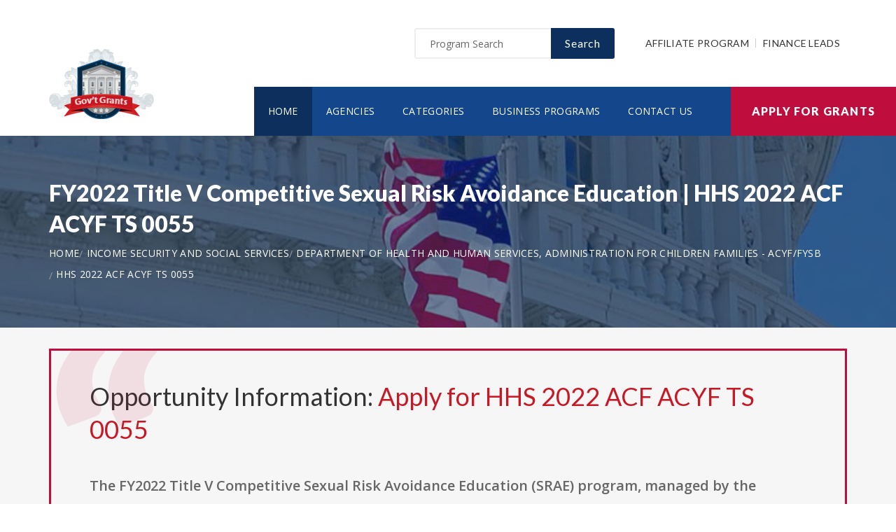

--- FILE ---
content_type: text/html; charset=UTF-8
request_url: https://www.freegrantapplications.info/opportunity/fy2022-title-v-competitive-sexual-risk-avoidance-education/60314
body_size: 8219
content:
<!doctype html>
<html lang="en">

<head>

  <!-- Google Web Fonts
  ================================================== -->

  <link href="https://fonts.googleapis.com/css?family=Open+Sans:300,400,600,700,800%7CLato:300,400,700,900" rel="stylesheet">

  <!-- Basic Page Needs
  ================================================== -->

  <base href="https://www.freegrantapplications.info/">
  <title>FY2022 Title V Competitive Sexual Risk Avoidance Education | HHS 2022 ACF ACYF TS 0055</title>
  
  <!--meta info-->
  <meta charset="utf-8">
  <meta name="author" content="www.freegrantapplications.info">
  <meta name="keywords" content="">
  <meta name="description" content="Learn and Apply for Government Funding Opportunity: FY2022 Title V Competitive Sexual Risk Avoidance Education">
  <link rel="canonical" href="https://www.freegrantapplications.info/opportunity/fy2022-title-v-competitive-sexual-risk-avoidance-education/60314" />
  <!-- Mobile Specific Metas
  ================================================== -->
  <meta name="viewport" content="width=device-width, initial-scale=1.0, maximum-scale=1.0, user-scalable=no">

  <!-- Vendor CSS
  ============================================ -->
  
  <link rel="stylesheet" href="v2/font/linea-basic/styles.css">
  <link rel="stylesheet" href="v2/font/linea-ecommerce/styles.css">
  <link rel="stylesheet" href="v2/font/linea-arrows/styles.css">
  <link rel="stylesheet" href="v2/plugins/fancybox/jquery.fancybox.css">
  <link rel="stylesheet" href="v2/plugins/revolution/css/settings.css">
  <link rel="stylesheet" href="v2/plugins/revolution/css/layers.css">
  <link rel="stylesheet" href="v2/plugins/revolution/css/navigation.css">

  <!-- CSS theme files
  ============================================ -->
  <link rel="stylesheet" href="v2/css/bootstrap.min.css">
  <link rel="stylesheet" href="v2/css/fontello.css">
  <link rel="stylesheet" href="v2/css/owl.carousel.css">
  <link rel="stylesheet" href="v2/css/style.css">
  <link rel="stylesheet" href="v2/css/responsive.css">


    <meta property='og:title' content='FY2022 Title V Competitive Sexual Risk Avoidance Education | HHS 2022 ACF ACYF TS 0055'/>
    <meta property='og:type' content='article'/>
    <meta property='og:url' content='https://www.freegrantapplications.info/opportunity/fy2022-title-v-competitive-sexual-risk-avoidance-education/60314'/>
    <meta property='og:image' content='https://www.freegrantapplications.info/images/logo_top.png'/>
    <meta property='og:site_name' content='FREEGRANTAPPLICATIONS.INFO'/>
    <meta property='og:description' content='Learn and Apply for Government Funding Opportunity: FY2022 Title V Competitive Sexual Risk Avoidance Education'/>
		
		<meta name='robots' content='index, follow'>
		
<link rel="shortcut icon" href="images/favicon.ico" type="image/x-icon">
<link rel="icon" href="images/favicon.ico" type="image/x-icon">

	<!--
<script async src="//pagead2.googlesyndication.com/pagead/js/adsbygoogle.js"></script>
<script>
  (adsbygoogle = window.adsbygoogle || []).push({
    google_ad_client: "ca-pub-7491980484785142",
    enable_page_level_ads: true
  });
</script>
-->

</head>

<body>
<script>
window.addEventListener('mouseover', initLandbot, { once: true });
window.addEventListener('touchstart', initLandbot, { once: true });
var myLandbot;
function initLandbot() {
  if (!myLandbot) {
    var s = document.createElement('script');s.type = 'text/javascript';s.async = true;
    s.addEventListener('load', function() {
      var myLandbot = new Landbot.Livechat({
        configUrl: 'https://chats.landbot.io/v3/H-1190840-SWBK33D9X6YW7FXH/index.json',
      });
    });
    s.src = 'https://cdn.landbot.io/landbot-3/landbot-3.0.0.js';
    var x = document.getElementsByTagName('script')[0];
    x.parentNode.insertBefore(s, x);
  }
}
</script>
<div id="fb-root"></div>
<script>(function(d, s, id) {
  var js, fjs = d.getElementsByTagName(s)[0];
  if (d.getElementById(id)) return;
  js = d.createElement(s); js.id = id;
  js.src = "//connect.facebook.net/en_US/all.js#xfbml=1&appId=138342592886256";
  fjs.parentNode.insertBefore(js, fjs);
}(document, 'script', 'facebook-jssdk'));</script>

  <div class="loader"></div>


  <!-- - - - - - - - - - - - - - Wrapper - - - - - - - - - - - - - - - - -->

  <div id="wrapper" class="wrapper-container">

    <!-- - - - - - - - - - - - - Mobile Menu - - - - - - - - - - - - - - -->

    <nav id="mobile-advanced" class="mobile-advanced"></nav>

    <!-- - - - - - - - - - - - - - Header - - - - - - - - - - - - - - - - -->

    <header id="header" class="sticky-header header-3">

      <!-- top-header -->

      <div class="top-header">

        <div class="container">
          
          <div class="row">
            
            <div class="col-lg-3">
              
              <!-- logo -->

              <div class="logo-wrap">

                <a href="https://www.freegrantapplications.info" class="logo"><img src="v2/images/logo_top.png" alt="Government Grants"></a>

              </div>

            </div>
            <div class="col-lg-9">

              <div class="page-options">
                
                <div class="join-us style-3">
                  
                  <div class="newslatter">
                    <form class="join-form" action='search' method='post'>
                      <button type="submit" class="btn btn-style-4 f-right">Search</button>
                      <div class="input-holder">
                        <input type="text" name="query" placeholder="Program Search" value="" onfocus="this.value = '';" onblur="if (this.value == '') {this.value = 'Funding Number Search';}">
                      </div>
                    </form>
                  </div>


                </div>

                <div class="lang-section">
                   <a href='https://www.usgrants.org/affiliate-program'>Affiliate Program</a>
                  <a href='https://www.usgrants.org/finance-leads.html'>Finance Leads</a>
                </div>
                

                
              </div>
              
              <!--main menu-->

              <div class="menu-holder">
                
                <div class="menu-wrap">

                  <div class="nav-item">
                    
                    <!-- - - - - - - - - - - - - - Navigation - - - - - - - - - - - - - - - - -->

                    <nav id="main-navigation" class="main-navigation">
                      <ul id="menu" class="clearfix">
                        <li class="current"><a href="https://www.freegrantapplications.info">Home</a></li>
                        <li class=""><a href="https://www.freegrantapplications.info/agency">Agencies</a></li>
                        <li class=""><a href="https://www.freegrantapplications.info/category">Categories</a></li>
                        <li class=""><a href="https://www.freegrantapplications.info/business">Business Programs</a></li>
                        <li class=""><a href="https://www.freegrantapplications.info/contact">Contact Us</a></li>
                      </ul>
                    </nav>

                    <!-- - - - - - - - - - - - - end Navigation - - - - - - - - - - - - - - - -->

                  </div>

                </div>

              </div>

            </div>

          </div>
        </div>


        <a href="https://www.freegrantapplications.info/apply" class="btn btn-style-6 btn-big">Apply for Grants</a>




      </div>
      
    </header>

    <!-- - - - - - - - - - - - - end Header - - - - - - - - - - - - - - - -->

    <div class="breadcrumbs-wrap" data-bg="v2/images/1920x200.jpg">

      <div class="container">
        
        <h1 class="page-title" style="font-size:2em;">FY2022 Title V Competitive Sexual Risk Avoidance Education | HHS 2022 ACF ACYF TS 0055</h1>

    <!-- - - - - - - - - - - - - - Breadcrumbs - - - - - - - - - - - - - - - - -->



        <ul class="breadcrumbs">
<li><a href='https://www.freegrantapplications.info' style='color:#ffffff;'>Home</a></li><li><a href='https://www.freegrantapplications.info/category/income-security-and-social-services' style='color:#ffffff;'>Income Security and Social Services</a></li><li><a href='https://www.freegrantapplications.info/agency/department-of-health-and-human-services-administration-for-children-families-acyffysb' style='color:#ffffff;'>Department of Health and Human Services, Administration for Children  Families - ACYF/FYSB</a></li><li><a href='https://www.freegrantapplications.info/opportunity/fy2022-title-v-competitive-sexual-risk-avoidance-education/60314' style='color:#ffffff;'>HHS 2022 ACF ACYF TS 0055</a></li>        </ul>

    <!-- - - - - - - - - - - - - end Breadcrumbs - - - - - - - - - - - - - - - -->

      </div>

    </div>

    <!-- - - - - - - - - - - - - - Content - - - - - - - - - - - - - - - - -->

    <div id="content">
      
      <div class="page-section-bg type2" style="padding-top:30px;">
        
        <div class="container">
          
          <div class="">



<div class='blockquote-holder with-bg style-2'>
                <blockquote>

<h3 class='section-title'>Opportunity Information: <a href='apply' style='color:#c71925;'>Apply for HHS 2022 ACF ACYF TS 0055</a></h3>

		<p>The FY2022 Title V Competitive Sexual Risk Avoidance Education (SRAE) program, managed by the Administration for Children and Families, aims to fund projects that focus on teaching youth about sexual risk avoidance. The initiative emphasizes the importance of abstaining from non-marital sexual activity and encourages participants to make informed decisions to delay sexual involvement until marriage.<br><br>Grant applicants are required to present plans that are accurate, age-appropriate, and culturally sensitive, addressing the diverse backgrounds of the youth participants. The educational content must prioritize messages promoting the benefits of delaying sexual activity, including personal responsibility, healthy decision-making, and the advantages for future opportunities and emotional well-being.<br><br>The program also focuses on the importance of developing healthy relationships and understanding the link between risky behaviors, like substance use, and increased susceptibility to engaging in early sexual activity. Additionally, it covers strategies for resisting sexual coercion and dating violence, highlighting that even consensual teen sexual activity poses risks. Overall, the Title V SRAE program seeks to empower youth with knowledge and skills to make safer life choices.</p>

<ul class='custom-list type-2'>
<li>The <a href='https://www.freegrantapplications.info/agency/department-of-health-and-human-services-administration-for-children-families-acyffysb' style='color:#c71925;'><b>Department of Health and Human Services, Administration for Children  Families - ACYF/FYSB</b></a> in the income security and social services sector is offering a public funding opportunity titled "<b>FY2022 Title V Competitive Sexual Risk Avoidance Education</b>" and is now available to receive applicants.</li><li>Interested and eligible applicants and submit their applications by referencing the CFDA number(s): <b>93.787</b>.</li><li>This funding opportunity was created on Jun 28, 2022.</li><li>Applicants must submit their applications by Jul 28, 2022 Electronically submitted applications must be submitted no later than 1159 pm Eastern Standard Time on the listed application due date.. (Agency may still review applications by suitable applicants for the remaining/unused allocated funding in 2026.)</li><li>Each selected applicant is eligible to receive up to $450,000.00 in funding.</li><li>The number of recipients for this funding is limited to 20 candidate(s).</li><li>Eligible applicants include: County governments, City or township governments, Special district governments, Independent school districts, Public and State controlled institutions of higher education, Native American tribal governments (Federally recognized), Public housing authorities/Indian housing authorities, Native American tribal organizations (other than Federally recognized tribal governments), Nonprofits having a 501(c)(3) status with the IRS, other than institutions of higher education, Nonprofits that do not have a 501(c)(3) status with the IRS, other than institutions of higher education, Private institutions of higher education, For profit organizations other than small businesses, Small businesses, Others (see text field entitled Additional Information on Eligibility for clarification).</li></ul>

<a href='apply' class='btn btn-style-3'>Apply for HHS 2022 ACF ACYF TS 0055</a>
<p class='text-size-big' style='width:100%;padding-top:20px;'>[Watch] Creating a grant proposal using the step-by-step wizard inside the applicant portal:</p>
<video controls style='width:100%;max-width:800px;margin-top:20px;'>
<source src='https://www.usgrants.org/videos/106. Opportunity Application.mp4?t=20221030' type='video/mp4'>
Your browser does not support the video tag.
</video>
		</blockquote>
</div>

Browse more opportunities from the same agency: <a href='https://www.freegrantapplications.info/agency/department-of-health-and-human-services-administration-for-children-families-acyffysb' style='color:#c71925;'>Department of Health and Human Services, Administration for Children  Families - ACYF/FYSB</a><br><br>Browse more opportunities from the same category: <a href='https://www.freegrantapplications.info/category/income-security-and-social-services' style='color:#c71925;'>Income Security and Social Services</a><br><br>Next opportunity: <a href='https://www.freegrantapplications.info/opportunity/promote-human-rights-fundamental-freedoms-and-good-governance-in-mauritania/60334' style='color:#c71925;'>Promote Human Rights, Fundamental Freedoms, and Good Governance in Mauritania</a><br><br>Previous opportunity: <a href='https://www.freegrantapplications.info/opportunity/sustaining-and-scaling-up-effective-community-antidrug-coalitions/59447' style='color:#c71925;'>Sustaining and Scaling Up Effective Community Anti-Drug Coalitions</a><br><br>
<h3 class='section-title'>Applicant Portal:</h3>


<p class='text-size-big'>Are you interested in learning about about how to apply for this government funding opportunity? You can create a free applicant account and receive instant access to our applicant portal that many business owners like you have benefited from.</p>

<a href='apply' class='btn btn-style-3'>Apply for HHS 2022 ACF ACYF TS 0055</a>
<p>&nbsp;</p>

	
<h3 class='section-title'>Applicants also applied for:</h3>
<p class='text-size-big'>Applicants who have applied for this opportunity (HHS 2022 ACF ACYF TS 0055) also looked into and applied for these:</p>
		<div class='table-type-1 style-2'><table>
<tr>
<th>Funding Opportunity</th>

</tr>
		
<tr>
<td><b>OVC FY 2022 Invited to Apply - National Crime Victims&apos; Rights Week Community Awareness Projects (2023)</b> <a href='apply' style='color:#c71925;'>Apply for O OVC 2022 171383</a><br><br>
Funding Number: O OVC 2022 171383
<br>Agency: Department of Justice, Office for Victims of Crime <br>Category: Income Security and Social Services
<br>Funding Amount: $500,000</td>
</tr>
			
<tr>
<td><b>OVC FY 2022 Invited to Apply - National Center for Culturally Responsive Victim Services</b> <a href='apply' style='color:#c71925;'>Apply for O OVC 2022 171385</a><br><br>
Funding Number: O OVC 2022 171385
<br>Agency: Department of Justice, Office for Victims of Crime <br>Category: Income Security and Social Services
<br>Funding Amount: $2,000,000</td>
</tr>
			
<tr>
<td><b>OVC FY 2022 Invited to Apply El Paso/Odessa-Midland - Antiterrorism and Emergency Assistance Program for Crime Victim Compensation and/or Assistance</b> <a href='apply' style='color:#c71925;'>Apply for O OVC 2022 171391</a><br><br>
Funding Number: O OVC 2022 171391
<br>Agency: Department of Justice, Office for Victims of Crime <br>Category: Income Security and Social Services
<br>Funding Amount: $3,077,347</td>
</tr>
			
<tr>
<td><b>OVC FY 2022 Invited to Apply Nashville - Antiterrorism and Emergency Assistance Program for Crime Victim Compensation and/or Assistance</b> <a href='apply' style='color:#c71925;'>Apply for O OVC 2022 171397</a><br><br>
Funding Number: O OVC 2022 171397
<br>Agency: Department of Justice, Office for Victims of Crime <br>Category: Income Security and Social Services
<br>Funding Amount: $662,401</td>
</tr>
			
<tr>
<td><b>Interventional Cooperative Agreement Program</b> <a href='apply' style='color:#c71925;'>Apply for ICAP ICAP 22 001</a><br><br>
Funding Number: ICAP ICAP 22 001
<br>Agency: Social Security Administration <br>Category: Income Security and Social Services
<br>Funding Amount: $300,000</td>
</tr>
			
<tr>
<td><b>Community Economic Development Focus on Energy Communities</b> <a href='apply' style='color:#c71925;'>Apply for HHS 2022 ACF OCS EE 0081</a><br><br>
Funding Number: HHS 2022 ACF OCS EE 0081
<br>Agency: Department of Health and Human Services, Administration for Children and Families - OCS <br>Category: Income Security and Social Services
<br>Funding Amount: $800,000</td>
</tr>
			
<tr>
<td><b>Diaper Distribution Demonstration and Research Pilot</b> <a href='apply' style='color:#c71925;'>Apply for HHS 2022 ACF OCS EDA 0161</a><br><br>
Funding Number: HHS 2022 ACF OCS EDA 0161
<br>Agency: Department of Health and Human Services, Administration for Children and Families - OCS <br>Category: Income Security and Social Services
<br>Funding Amount: $1,500,000</td>
</tr>
			
<tr>
<td><b>Family Violence Prevention and Services Discretionary Grants: Culturally Specific Sexual Assault Capacity Building Centers (CSSAC)</b> <a href='apply' style='color:#c71925;'>Apply for HHS 2022 ACF ACYF EV 0165</a><br><br>
Funding Number: HHS 2022 ACF ACYF EV 0165
<br>Agency: Department of Health and Human Services, Administration for Children  Families - ACYF/FYSB <br>Category: Income Security and Social Services
<br>Funding Amount: $350,000</td>
</tr>
			
<tr>
<td><b>Family Violence Prevention and Services Discretionary Grants: Capacity Building and  Program Technical Assistance for Family Violence Prevention and Services Act Formula Grantees</b> <a href='apply' style='color:#c71925;'>Apply for HHS 2022 ACF ACYF EV 0112</a><br><br>
Funding Number: HHS 2022 ACF ACYF EV 0112
<br>Agency: Department of Health and Human Services, Administration for Children  Families - ACYF/FYSB <br>Category: Income Security and Social Services
<br>Funding Amount: $1,500,000</td>
</tr>
			
<tr>
<td><b>Native Hawaiian Resource Center on Domestic Violence</b> <a href='apply' style='color:#c71925;'>Apply for HHS 2022 ACF ACYF EV 0164</a><br><br>
Funding Number: HHS 2022 ACF ACYF EV 0164
<br>Agency: Department of Health and Human Services, Administration for Children  Families - ACYF/FYSB <br>Category: Income Security and Social Services
<br>Funding Amount: $1,000,000</td>
</tr>
			
<tr>
<td><b>Family Violence Prevention and Services Discretionary Grants: Culturally Specific Sexual Assault Capacity Building Centers (CSSAC)</b> <a href='apply' style='color:#c71925;'>Apply for HHS 2022 ACF ACYF VE 0165</a><br><br>
Funding Number: HHS 2022 ACF ACYF VE 0165
<br>Agency: Department of Health and Human Services, Administration for Children  Families - ACYF/FYSB <br>Category: Income Security and Social Services
<br>Funding Amount: $350,000</td>
</tr>
			
<tr>
<td><b>Services to Afghan Survivors Impacted by Combat</b> <a href='apply' style='color:#c71925;'>Apply for HHS 2022 ACF ORR ZZ 0163</a><br><br>
Funding Number: HHS 2022 ACF ORR ZZ 0163
<br>Agency: Department of Health and Human Services, Administration for Children and Families - ORR <br>Category: Income Security and Social Services
<br>Funding Amount: $3,000,000</td>
</tr>
			
<tr>
<td><b>National Early Care and Education Workforce Center</b> <a href='apply' style='color:#c71925;'>Apply for HHS 2022 ACF OCC TA 0002</a><br><br>
Funding Number: HHS 2022 ACF OCC TA 0002
<br>Agency: Department of Health and Human Services, Administration for Children and Families - OCC <br>Category: Income Security and Social Services
<br>Funding Amount: $6,000,000</td>
</tr>
			
<tr>
<td><b>Preschool Development Grant Birth through Five (PDG B-5) Planning Grant</b> <a href='apply' style='color:#c71925;'>Apply for HHS 2022 ACF OCC TP 0001</a><br><br>
Funding Number: HHS 2022 ACF OCC TP 0001
<br>Agency: Department of Health and Human Services, Administration for Children and Families - OCC <br>Category: Income Security and Social Services
<br>Funding Amount: $4,000,000</td>
</tr>
			
<tr>
<td><b>Preschool Development Grant Birth through Five (PDG B-5) Renewal Grant</b> <a href='apply' style='color:#c71925;'>Apply for HHS 2022 ACF OCC TP 0180</a><br><br>
Funding Number: HHS 2022 ACF OCC TP 0180
<br>Agency: Department of Health and Human Services, Administration for Children and Families - OCC <br>Category: Income Security and Social Services
<br>Funding Amount: $16,000,000</td>
</tr>
			
<tr>
<td><b>Residential (Long Term Foster Care) Services for Unaccompanied Children</b> <a href='apply' style='color:#c71925;'>Apply for HHS 2023 ACF ORR ZU 0162</a><br><br>
Funding Number: HHS 2023 ACF ORR ZU 0162
<br>Agency: Department of Health and Human Services, Administration for Children and Families - ORR <br>Category: Income Security and Social Services
<br>Funding Amount: $12,000,000</td>
</tr>
			
<tr>
<td><b>Funding for Older Americans Act Title VI Native Americans Programs</b> <a href='apply' style='color:#c71925;'>Apply for HHS 2023 ACL TITLEVI 2301</a><br><br>
Funding Number: HHS 2023 ACL TITLEVI 2301
<br>Agency: Department of Health and Human Services, Administration for Community Living <br>Category: Income Security and Social Services
<br>Funding Amount: $1,505,000</td>
</tr>
			
<tr>
<td><b>The National Head Start Fellowship Program</b> <a href='apply' style='color:#c71925;'>Apply for HHS 2023 ACF OHS YD 0230</a><br><br>
Funding Number: HHS 2023 ACF OHS YD 0230
<br>Agency: Department of Health and Human Services, Administration for Children and Families - OHS <br>Category: Income Security and Social Services
<br>Funding Amount: $1,000,000</td>
</tr>
			
<tr>
<td><b>Disaster Assistance for State Units on Aging (SUAs) and Tribal Organizations in Major Disasters Declared by the President</b> <a href='apply' style='color:#c71925;'>Apply for HHS 2023 ACL AOA DASG 0002</a><br><br>
Funding Number: HHS 2023 ACL AOA DASG 0002
<br>Agency: Department of Health and Human Services, Administration for Community Living <br>Category: Income Security and Social Services
<br>Funding Amount: $600,000</td>
</tr>
			
<tr>
<td><b>Head Start/Early Head Start Recipient -- Communities in the state of Colorado</b> <a href='apply' style='color:#c71925;'>Apply for HHS 2023 ACF OHS CH R8 0178</a><br><br>
Funding Number: HHS 2023 ACF OHS CH R8 0178
<br>Agency: Department of Health and Human Services, Administration for Children and Families - OHS <br>Category: Income Security and Social Services
<br>Funding Amount: $11,155,547</td>
</tr>
			</table></div>
<p>&nbsp;</p>
<h3 class='section-title'>Grant application guides and resources</h3>

<p class='text-size-big'>It is always free to apply for government grants. However the process may be very complex depending on the funding opportunity you are applying for. Let us help you!</p>

<a href="apply" class="btn btn-style-3">Apply for Grants</a>



<p>&nbsp;</p>

<div class='blockquote-holder style-2'>
<blockquote>
<h3 class='section-title'>Inside Our Applicants Portal</h3>
<ul class='custom-list type-2'>
<li><b>Grants Repository</b> - Access current and historic funding opportunities with ease. Thousands of funding opportunities are published every week. We can help you sort through the database and find the eligible ones to apply for.</li>
<li><b>Applicant Video Guides</b> - The grant application process can be challenging to follow. We can help you with intuitive video guides to speed up the process and eliminate errors in submissions.</li>
<li><b>Grant Proposal Wizard</b> - We have developed a network of private funding organizations and investors across the United States. We can reach out and submit your proposal to these contacts to maximize your chances of getting the funding you need.</li>
</ul>
<a href='apply' class='btn btn-style-3'>Access Applicants Portal</a>
</blockquote>
</div>

<p>&nbsp;</p>

<h3 class='section-title'>Premium leads for funding administrators, grant writers, and loan issuers</h3>

<p class='text-size-big'>Thousands of people visit our website for their funding needs every day. When a user creates a grant proposal and files for submission, we pass the information on to funding administrators, grant writers, and government loan issuers.</p>

<p class='text-size-big'>If you manage government grant programs, provide grant writing services, or issue personal or government loans, we can help you reach your audience.</p>

<a href='https://www.usgrants.org/finance-leads.html' class='btn btn-style-3'>Learn More</a>

<p>&nbsp;</p>
	
<p>&nbsp;</p>


<h3 class='section-title'>Request more information:</h3>
<p class='text-size-big'>Would you like to learn more about this funding opportunity, similar opportunities to "<b>HHS 2022 ACF ACYF TS 0055</b>", eligibility, application service, and/or application tips? Submit an inquiry below:</p>
<p class='text-size-big'>Don't forget to <a href='https://www.usgrants.org/alerts/'><b>subscribe to our grant alerts</b></a> mailing list to receive weekly alerts on new and updated grant funding opportunities like this one in your email.</p>
<div class='join-us style-4'>
<form method='post' action='contact' class='join-form'>
<input type='hidden' name='type' value='funding-inquiry'>
<input type='hidden' name='title' value='FY2022 Title V Competitive Sexual Risk Avoidance Education'>
<input type='hidden' name='funding-number' value='HHS 2022 ACF ACYF TS 0055'>
			 <div class='register-top-grid'>

				 <div>
					<label>First Name</label>
					<input type='text' name='first_name'> 
				 </div>
				 <div>
					<label>Last Name</label>
					<input type='text' name='last_name'> 
				 </div>
				 <div>
					 <label>Email Address</label>
					 <input type='text' name='email'> 
				 </div>
				 <div>
					 <label>Phone Number</label>
					 <input type='text' name='phone'> 
				 </div>

			 </div>
<button type='submit' class='btn btn-style-4'>Request for More Information</button>

</form>
</div>
	


<p>&nbsp;</p>
<h3 class="section-title">Ask a Question:</h3>
<div class="fb-comments" data-href="https://www.freegrantapplications.info/opportunity/fy2022-title-v-competitive-sexual-risk-avoidance-education/60314" data-width="100%" data-num-posts="25" data-order-by="reverse_time"></div>

          </div>

        </div>

      </div>


    </div>

    <!-- - - - - - - - - - - - - end Content - - - - - - - - - - - - - - - -->

    <!-- - - - - - - - - - - - - - Footer - - - - - - - - - - - - - - - - -->

    <footer id="footer" class="footer-3">

      <div class="call-out join-us type2">
        
        <div class="container">

          <div class="row flex-row">
            <div class="col-md-6">
              
              <div class="bg-col-3">
                <div class="widget-events">
                  
                  <h5 class="event-title">Latest Grant Postings</h5>


                  <div class='event-item'>

                    <div class='event-info'>
                      <h6 class='event-link'><a href='https://www.freegrantapplications.info/opportunity/fy26-guidelines-for-brownfield-assessment-grants-assessment-coalition-grants/96467'>FY26 Guidelines for Brownfield Assessment Grants (Assessment Coalition Grants)</a></h6>
                      <div class='event-info-item'>EPA OLEM OBLR 25 05</div>
                    </div>
                  </div>

			
                  <div class='event-item'>

                    <div class='event-info'>
                      <h6 class='event-link'><a href='https://www.freegrantapplications.info/opportunity/infrastructure-investment-and-jobs-act-iija-mine-of-the-future-proving-ground-initiative/96123'>Infrastructure Investment and Jobs Act (IIJA): Mine of the Future - Proving Ground Initiative</a></h6>
                      <div class='event-info-item'>DE FOA 0003390</div>
                    </div>
                  </div>

			
                  <div class='event-item'>

                    <div class='event-info'>
                      <h6 class='event-link'><a href='https://www.freegrantapplications.info/opportunity/bja-fy25-paul-coverdell-forensic-science-improvement-competitive-grants-program/95101'>BJA FY25 Paul Coverdell Forensic Science Improvement- Competitive Grants Program</a></h6>
                      <div class='event-info-item'>O BJA 2025 172472</div>
                    </div>
                  </div>

			


                  <a href="agency" class="info-btn">Browse Funding Agencies</a> &middot; 
                  <a href="category" class="info-btn">Browse Funding Categories</a>
                </div>
              </div>

            </div>
            <div class="col-md-6">

              <div class="row flex-row">
                <div class="col-sm-12">
                  
                  <div class="bg-col-4">
                    <h5>Weekly Grant Alerts</h5>
                    <p>Stay up to date via email on new and updated funding opportunities</p>
                      <a href='https://www.usgrants.org/alerts'><button class="btn btn-style-6 btn-big f-right" data-type="submit">Subscribe to Grant Alerts</button></a>
                  </div>

                </div>
                <div class="col-sm-12">
                  
                  <div class="bg-col-5">
                    <h5>Stay <br> Connected</h5>
                    <ul class="social-icons">

                      <li><a><i class="icon-facebook"></i></a></li>
                      <li><a><i class="icon-twitter"></i></a></li>
                      <li><a><i class="icon-instagram-5"></i></a></li>
                      <li><a><i class="icon-youtube-play"></i></a></li>
                      <li><a><i class="icon-flickr"></i></a></li>

                    </ul>
                  </div>

                </div>
              </div>

            </div>
          </div>

        </div>

      </div>

      <div class="main-footer">
        
        <div class="container">
        
          <div class="row">
             <div class="col-sm-6 col-xs-6">
              


              <div class="widget align-center">
                
                <div class="copyright">
                  
                  <div class="paid-by">About Our Website</div>
                  <p>Our website is an established government funding resource portal focused on providing legitimate information, resource, and help on government grants and federal funding. From year 2000 to date, We have become one of the largest and legitimate go-to resources for information on government grants.</p>

                </div>

              </div>

            </div>
            <div class="col-sm-6 col-xs-6">
              
              <div class="widget align-right">
                
                <div class="content-element3">

<a href="apply" class="btn btn-style-6 btn-big">Apply for Grants</a>




                </div>
                <p>Copyright &copy; 2000-2026 <a href='https://www.freegrantapplications.info'>www.freegrantapplications.info</a><br>This website is owned and operated by a private organization and is not affiliated with the United States government.</p>
                <a href="contact" class="link-text">Contact Us</a>

              </div>

            </div>
          </div>

        </div>
        
      </div>

    </footer>

    <!-- - - - - - - - - - - - - end Footer - - - - - - - - - - - - - - - -->

  </div>

  <!-- - - - - - - - - - - - end Wrapper - - - - - - - - - - - - - - -->

  <!-- JS Libs & Plugins
  ============================================ -->
  <script src="v2/js/libs/jquery.modernizr.js"></script>
  <script src="v2/js/libs/jquery-2.2.4.min.js"></script>
  <script src="v2/js/libs/jquery-ui.min.js"></script>
  <script src="v2/js/libs/retina.min.js"></script>
  <script src="v2/plugins/jquery.queryloader2.min.js"></script>
  <script src="v2/plugins/bootstrap.js"></script>


  <!-- JS theme files
  ============================================ -->
  <script src="v2/js/plugins.js"></script>
  <script src="v2/js/script.js"></script>
  
</body>
</html>

